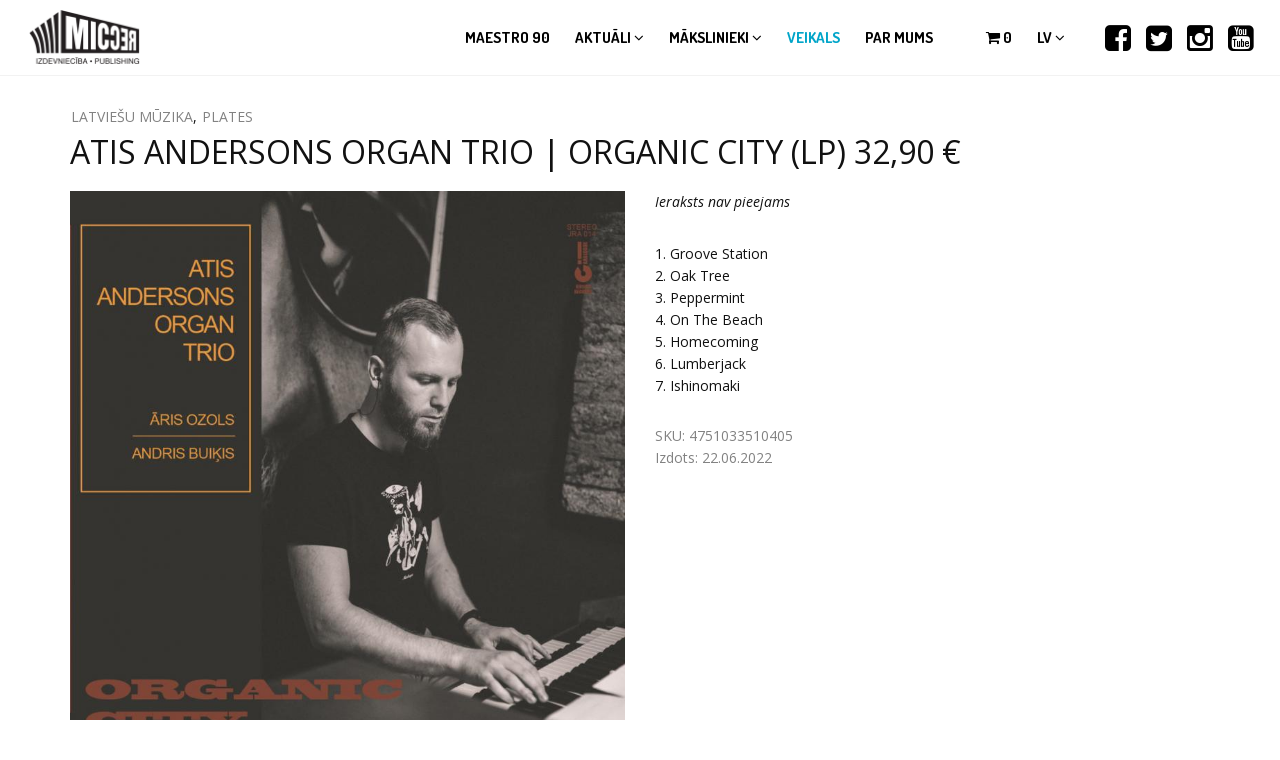

--- FILE ---
content_type: text/html; charset=utf-8
request_url: https://www.micrec.lv/lv/ieraksts/atis-andersons-organ-trio-organic-city-lp-3290-eu
body_size: 8079
content:

<!DOCTYPE html>
<html  lang="lv" dir="ltr"
  xmlns:og="http://ogp.me/ns#"
  xmlns:article="http://ogp.me/ns/article#"
  xmlns:book="http://ogp.me/ns/book#"
  xmlns:profile="http://ogp.me/ns/profile#"
  xmlns:video="http://ogp.me/ns/video#"
  xmlns:product="http://ogp.me/ns/product#"
  xmlns:content="http://purl.org/rss/1.0/modules/content/"
  xmlns:dc="http://purl.org/dc/terms/"
  xmlns:foaf="http://xmlns.com/foaf/0.1/"
  xmlns:rdfs="http://www.w3.org/2000/01/rdf-schema#"
  xmlns:sioc="http://rdfs.org/sioc/ns#"
  xmlns:sioct="http://rdfs.org/sioc/types#"
  xmlns:skos="http://www.w3.org/2004/02/skos/core#"
  xmlns:xsd="http://www.w3.org/2001/XMLSchema#">
<head>
  <meta http-equiv="Content-Type" content="text/html; charset=utf-8" />
<link rel="shortcut icon" href="https://www.micrec.lv/sites/all/themes/micrec/favicon.ico" type="image/vnd.microsoft.icon" />
<meta name="description" content="1. Groove Station 2. Oak Tree 3. Peppermint 4. On The Beach 5. Homecoming 6. Lumberjack 7. Ishinomaki" />
<link rel="canonical" href="https://www.micrec.lv/lv/ieraksts/atis-andersons-organ-trio-organic-city-lp-3290-eu" />
<link rel="shortlink" href="https://www.micrec.lv/lv/node/19818" />
<meta property="og:type" content="album" />
<meta property="og:image" content="https://www.micrec.lv/sites/default/files/albums/a1074364122_10.jpg" />
<meta property="og:image:url" content="https://www.micrec.lv/sites/default/files/albums/a1074364122_10.jpg" />
<meta property="og:image:secure_url" content="https://www.micrec.lv/sites/default/files/albums/a1074364122_10.jpg" />

  <title>ATIS ANDERSONS ORGAN TRIO | ORGANIC CITY (LP) 32,90 € - MICREC</title>
  <!--[if IE]><meta http-equiv='X-UA-Compatible' content='IE=edge,chrome=1'><![endif]-->
  <meta name=viewport content="width=device-width, initial-scale=1">

  <link type="text/css" rel="stylesheet" href="https://www.micrec.lv/sites/default/files/css/css_lQaZfjVpwP_oGNqdtWCSpJT1EMqXdMiU84ekLLxQnc4.css" media="all" />
<link type="text/css" rel="stylesheet" href="https://www.micrec.lv/sites/default/files/css/css_M80e03H5OApivq3Z77MpADgyAITLrBJGfaZuMvndpLs.css" media="all" />
<link type="text/css" rel="stylesheet" href="https://www.micrec.lv/sites/default/files/css/css_g62cH6mcDeEwtFmxSlZY5QnfU9YMDWXeBLY3rW8QvBY.css" media="all" />
<link type="text/css" rel="stylesheet" href="//fonts.googleapis.com/css?family=Open+Sans:400italic,700italic,400,300,700|Dosis:300,400,700" media="all" />
<link type="text/css" rel="stylesheet" href="https://www.micrec.lv/sites/default/files/css/css_DUgwyo4maDdAGMJ_iG21tIywuDTeicYBrbFPMYzfVus.css" media="all" />
  
</head>
<body class="appear-animate html not-front not-logged-in no-sidebars page-node page-node- page-node-19818 node-type-album i18n-lv">
  <div class="main-wrap">
    
    <noscript aria-hidden="true"><iframe src="https://www.googletagmanager.com/ns.html?id=GTM-54N3B5K6" height="0" width="0" style="display:none;visibility:hidden"></iframe></noscript>
    <div class = "page">

  
      <section  style="padding-left: 0px; " class="nd-region">
  
       

      <div class = "container-fluid">

        <div  id="Menu" class="row">     

          
                                          <div  id="top" class="col-md-12 col-lg-12 ">
                              
                                  <div class="region region-top">
      <div id="block-block-6" class="block block-block  " >
  
        
  <div class = "block-content clearfix">
    <div  class = ' text-black' style = 'background-color: #ffffff;'><!-- Navigation panel -->
<nav class="main-nav white js-stick">
  <div class="full-wrapper relative clearfix">
    <!-- Logo ( * your text or image into link tag *) -->
    <div class="nav-logo-wrap local-scroll">
      <a href="/lv" class="logo">
        <img src="https://www.micrec.lv/sites/all/themes/micrec/logo.png" alt="MICREC" title="MICREC" />
      </a>
    </div>
    <div class="mobile-nav">
      <i class="fa fa-bars"></i>
    </div>

    <!-- Main Menu -->
    <div class="inner-nav desktop-nav">
      <ul class="clearlist">
        <li class="tb-megamenu-item level-1 mega"  data-id="9954" data-level="1" data-type="menu_item" data-class="" data-xicon="" data-caption="" data-alignsub="" data-group="0" data-hidewcol="0" data-hidesub="0" id="" style="">
    <a href="/lv/maestro-90" class="">
        
    Maestro 90      
  </a>
  </li>

<li class="tb-megamenu-item level-1 mega menu-link-news dropdown menu-item-news"  data-id="677" data-level="1" data-type="menu_item" data-class="menu-link-news" data-xicon="" data-caption="" data-alignsub="" data-group="0" data-hidewcol="0" data-hidesub="0" id="" style="">
    <a href="/lv/aktuali" class=" mn-has-sub">
        
    Aktuāli    <i class="fa toggle-menu-icon fa-angle-down"></i>  
  </a>
  <ul  data-class="" data-width="" class="mn-sub mn-has-multi tb-megamenu-submenu dropdown-menu mega-dropdown-menu nav-child">
  <span  class="tb-megamenu-row row-fluid">
  <li  data-class="" data-width="" data-hidewcol="0" id="tb-megamenu-column-1" class="mn-sub-multi tb-megamenu-column span  mega-col-nav">
  <ul  class="tb-megamenu-subnav mega-nav level-1 items-2">
  <li class="tb-megamenu-item level-2 mega"  data-id="6739" data-level="2" data-type="menu_item" data-class="" data-xicon="" data-caption="" data-alignsub="" data-group="0" data-hidewcol="0" data-hidesub="0" id="" style="">
    <a href="/lv/aktuali" class="">
        
    Jaunumi      
  </a>
  </li>

<li class="tb-megamenu-item level-2 mega"  data-id="6729" data-level="2" data-type="menu_item" data-class="" data-xicon="" data-caption="" data-alignsub="" data-group="0" data-hidewcol="0" data-hidesub="0">
    <a href="/lv/video" class="">
        
    Video      
  </a>
  </li>
</ul>
</li>
</span></ul>
</li>

<li class="tb-megamenu-item level-1 mega menu-link-artists dropdown menu-item-artists"  data-id="860" data-level="1" data-type="menu_item" data-class="menu-link-artists" data-xicon="" data-caption="" data-alignsub="" data-group="0" data-hidewcol="0" data-hidesub="0" id="" style="">
    <a href="/lv/makslinieki/aktuali" class=" mn-has-sub">
        
    Mākslinieki    <i class="fa toggle-menu-icon fa-angle-down"></i>  
  </a>
  <ul  data-class="" data-width="500" style="width: 500px;" class="mn-sub mn-has-multi tb-megamenu-submenu dropdown-menu mega-dropdown-menu nav-child">
  <span  class="tb-megamenu-row row-fluid">
  <li  data-showblocktitle="0" data-class="" data-width="12" data-hidewcol="" id="tb-megamenu-column-2" class="mn-sub-multi tb-megamenu-column span12  mega-col-nav">
  <div  data-type="block" data-block="views--artists-block_1" class="tb-megamenu-block tb-block tb-megamenu-block">
  <div class="block-inner">
      <div id="block-views-artists-block-1" class="block block-views " >
  
        
  <div class = "block-content clearfix">
    <div class="view view-artists view-id-artists view-display-id-block_1 view-dom-id-36cf89d294cad1997681bc4fe5ad28c2">
        
    
  <div class="clearfix"></div>
  
  
      <div class="view-content">
        <div class="">
  <div class="col-sm-4">
      <div class="row">
        
  <div class="views-field views-field-nothing">        <span class="field-content"><a href="/lv/makslinieks/ainars-virga">Ainars Virga</a></span>  </div>    </div>
      <div class="row">
        
  <div class="views-field views-field-nothing">        <span class="field-content"><a href="/lv/makslinieks/aleksa-valtere">ALEKSA VALTERE</a></span>  </div>    </div>
      <div class="row">
        
  <div class="views-field views-field-nothing">        <span class="field-content"><a href="/lv/makslinieks/ance-krauze">Ance Krauze</a></span>  </div>    </div>
      <div class="row">
        
  <div class="views-field views-field-nothing">        <span class="field-content"><a href="/lv/makslinieks/antra-stafecka">Antra Stafecka</a></span>  </div>    </div>
      <div class="row">
        
  <div class="views-field views-field-nothing">        <span class="field-content"><a href="/lv/makslinieks/astra-22s">ASTRA THE 22&#039;S</a></span>  </div>    </div>
      <div class="row">
        
  <div class="views-field views-field-nothing">        <span class="field-content"><a href="/lv/makslinieks/bet-bet">bet bet</a></span>  </div>    </div>
      <div class="row">
        
  <div class="views-field views-field-nothing">        <span class="field-content"><a href="/lv/makslinieks/colt">COLT</a></span>  </div>    </div>
    </div>
  <div class="col-sm-4">
      <div class="row">
        
  <div class="views-field views-field-nothing">        <span class="field-content"><a href="/lv/makslinieks/credo">Credo</a></span>  </div>    </div>
      <div class="row">
        
  <div class="views-field views-field-nothing">        <span class="field-content"><a href="/lv/makslinieks/dalija-astere">Dālija Astere</a></span>  </div>    </div>
      <div class="row">
        
  <div class="views-field views-field-nothing">        <span class="field-content"><a href="/lv/makslinieks/denijs-grieze">Denijs Grieze</a></span>  </div>    </div>
      <div class="row">
        
  <div class="views-field views-field-nothing">        <span class="field-content"><a href="/lv/makslinieks/diona">DIONA</a></span>  </div>    </div>
      <div class="row">
        
  <div class="views-field views-field-nothing">        <span class="field-content"><a href="/lv/makslinieks/ducele">DUCELE</a></span>  </div>    </div>
      <div class="row">
        
  <div class="views-field views-field-nothing">        <span class="field-content"><a href="/lv/makslinieks/dzeguzite">Dzeguzīte</a></span>  </div>    </div>
      <div class="row">
        
  <div class="views-field views-field-nothing">        <span class="field-content"><a href="/lv/makslinieks/edvards-strazdins">Edvards Strazdiņš</a></span>  </div>    </div>
    </div>
  <div class="col-sm-4">
      <div class="row">
        
  <div class="views-field views-field-nothing">        <span class="field-content"><a href="/lv/makslinieks/gatis-murnieks">GATIS MŪRNIEKS</a></span>  </div>    </div>
      <div class="row">
        
  <div class="views-field views-field-nothing">        <span class="field-content"><a href="/lv/makslinieks/georgs-rukmanis-pocs">GEORGS RUKMANIS-POČS</a></span>  </div>    </div>
      <div class="row">
        
  <div class="views-field views-field-nothing">        <span class="field-content"><a href="/lv/makslinieks/grupa-pec-tumsas">grupa &quot;pēc TUMSAs&quot;</a></span>  </div>    </div>
      <div class="row">
        
  <div class="views-field views-field-nothing">        <span class="field-content"><a href="/lv/makslinieks/guntars-racs">Guntars Račs</a></span>  </div>    </div>
      <div class="row">
        
  <div class="views-field views-field-nothing">        <span class="field-content"><a href="/lv/makslinieks/i-n-d-e">I N D E</a></span>  </div>    </div>
      <div class="row">
        
  <div class="views-field views-field-nothing">        <span class="field-content"><a href="/lv/makslinieks/imants-kalnins">IMANTS KALNIŅŠ</a></span>  </div>    </div>
    </div>
  </div>
    </div>
  
  
  
  
  
  
</div>  </div>

  </div> <!-- /.block -->
  </div>
</div>
</li>
</span>
<span  class="tb-megamenu-row row-fluid">
  <li  data-class="" data-width="12" data-hidewcol="0" id="tb-megamenu-column-3" class="mn-sub-multi tb-megamenu-column span12  mega-col-nav">
  <ul  class="tb-megamenu-subnav mega-nav level-1 items-2">
  <li class="tb-megamenu-item level-2 mega"  data-id="861" data-level="2" data-type="menu_item" data-class="" data-xicon="" data-caption="" data-alignsub="" data-group="0" data-hidewcol="0" data-hidesub="0" id="" style="">
    <a href="/lv/makslinieki/aktuali" class="">
        
    Aktuāli      
  </a>
  </li>

<li class="tb-megamenu-item level-2 mega"  data-id="6730" data-level="2" data-type="menu_item" data-class="" data-xicon="" data-caption="" data-alignsub="" data-group="0" data-hidewcol="0" data-hidesub="0" id="" style="">
    <a href="/lv/makslinieki/visi" class="">
        
    Visi      
  </a>
  </li>
</ul>
</li>
</span></ul>
</li>

<li class="tb-megamenu-item level-1 mega menu-link-shop active active-trail menu-item-shop"  data-id="738" data-level="1" data-type="menu_item" data-class="menu-link-shop" data-xicon="" data-caption="" data-alignsub="" data-group="0" data-hidewcol="0" data-hidesub="0" id="" style="">
    <a href="/lv/veikals" class="active-trail ">
        
    Veikals      
  </a>
  </li>

<li class="tb-megamenu-item level-1 mega menu-link-about"  data-id="698" data-level="1" data-type="menu_item" data-class="menu-link-about" data-xicon="" data-caption="" data-alignsub="" data-group="0" data-hidewcol="0" data-hidesub="0" id="" style="">
    <a href="/lv/par-mums" class="">
        
    Par mums      
  </a>
  </li>
        <li class="menu-link-delim"><a style="height: 75px; line-height: 75px;">&nbsp;</a></li>
                          <li>
                        <div class="cart-count"><a href="/lv/cart" style="height: 75px; line-height: 75px;"><i class="fa fa-shopping-cart"></i> <span class="cart-item-count">0</span></a></div>
          </li>
                          <li>
            <a href="#" style="height: 75px; line-height: 75px;" class="mn-has-sub">lv <i class="fa fa-angle-down"></i></a>
            <ul class="mn-sub"><li class="lv first active"><a href="/lv/ieraksts/atis-andersons-organ-trio-organic-city-lp-3290-eu" class="language-link active" xml:lang="lv">LV</a></li>
<li class="en last"><a href="/en" class="language-link locale-untranslated" xml:lang="en">EN</a></li>
</ul>          </li>
                <li class="social-link-delim">&nbsp;</li>

        <li class="social-link"><a href="https://www.facebook.com/micrecmusic" target="_blank" class=""><i class=" fa fa-facebook-square"></i></a></li>
        <li class="social-link"><a href="https://twitter.com/MicRec" target="_blank" class=""><i class=" fa fa-twitter-square"></i></a></li>
        <li class="social-link"><a href="https://www.instagram.com/micrecmusic/" target="_blank" class=""><i class=" fa fa-instagram"></i></a></li>
        <li class="social-link"><a href="https://www.youtube.com/c/micrecmusic" target="_blank" class=""><i class=" fa fa-youtube-square"></i></a></li>

      </ul>
    </div>
    <!-- End Main Menu -->
  </div>
</nav>
</div>
   </div>

  </div> <!-- /.block -->
  </div>
                
                              </div>
                                    
          
                      
          
                      
          
                      
          
                      
          
                      
          
                      
          
                      
          
                      
          
        </div>

      </div>

    
      </section>
    


      <div  class="nd-region">
  
       

      <div class = "container-fluid">

        <div  id="Content-full-width" class="row">     

          
                      
          
                      
          
                      
          
                      
          
                      
          
                      
          
                      
          
                      
          
                      
          
        </div>

      </div>

    
      </div>
    


      <div  style="padding-top: 30px; " class="nd-region">
  
       

      <div class = "container">

        <div  id="Content" class="row">     

          
                      
          
                      
          
                      
          
                                          <div  id="content" class="col-md-12 " style="padding-bottom: 50px; ">
                              
                                <div class = "container"><div class = "row"><div class = "col-md-12"></div></div></div>  <div class="region region-content">
      <div id="block-system-main" class="block block-system " >
  
        
  <div class = "block-content clearfix">
    

<div  about="/lv/ieraksts/atis-andersons-organ-trio-organic-city-lp-3290-eu" typeof="sioc:Item foaf:Document" class="node node-album view-mode-full ">
        <div class="row layout-header">
      <div class="col-sm-12 ">
        <div class="field field-name-field-genre field-type-taxonomy-term-reference field-label-hidden"><a href="/lv/veikals/latviesu-muzika" typeof="skos:Concept" property="rdfs:label skos:prefLabel">LATVIEŠU MŪZIKA</a>, <a href="/lv/veikals/plates" typeof="skos:Concept" property="rdfs:label skos:prefLabel">PLATES</a></div><div class="field field-name-title field-type-ds field-label-hidden"><h1>ATIS ANDERSONS ORGAN TRIO | ORGANIC CITY (LP) 32,90 €</h1></div>      </div>
    </div>
        <div class="row layout-content">
      <div class="col-sm-6 ">
        <div class="field field-name-field-image-album field-type-image field-label-hidden"><img typeof="foaf:Image" src="https://www.micrec.lv/sites/default/files/styles/record_cover/public/albums/a1074364122_10.jpg?itok=OhVERrEX" alt="Alt" /></div>      </div>
      <div class="col-sm-6 ">
        <div class="field field-name-products-add-to-cart-list field-type-ds field-label-hidden"><div class="view view-add-to-cart-product-list view-id-add_to_cart_product_list view-display-id-panel_pane_1 view-dom-id-cafeeaf37fd2d8a5630d279f63fa0e37">
        
    
  <div class="clearfix"></div>
  
  
      <div class="view-empty">
       <em>Ieraksts nav pieejams</em>    </div>
  
  
  
  
  
  
</div></div><div class="field field-name-body field-type-text-with-summary field-label-hidden"><p>1.	Groove Station<br />
2.	Oak Tree<br />
3.	Peppermint<br />
4.	On The Beach<br />
5.	Homecoming<br />
6.	Lumberjack<br />
7.	Ishinomaki</p>
</div><div class="commerce-product-extra-field commerce-product-extra-field-sku node-19818-product-sku">  <div class="commerce-product-sku">
          <div class="commerce-product-sku-label">
        SKU:      </div>
        4751033510405  </div>
</div><div class="field field-name-field-datums field-type-datetime field-label-above">Izdots: <span class="date-display-single" property="dc:date" datatype="xsd:dateTime" content="2022-06-22T00:00:00+03:00">22.06.2022</span></div>      </div>
    </div>
        <div class="row layout-bottom">
      <div class="col-sm-12 ">
        <div class="song-list clearfix"><div class="title"></div><div class="view view-record-song-list view-id-record_song_list view-display-id-panel_pane_1 view-dom-id-0be946418ffccf371b7e0640c1fcbaa9">
        
    
  <div class="clearfix"></div>
  
  
      <div class="view-content">
        <div class="views-responsive-grid views-responsive-grid-vertical views-columns-2">
  <div class="col-sm-6 views-column-1">
      <div class="row views-row-1">
        
  <div class="views-field views-field-nothing">        <span class="field-content"><span class="no-audio"></span>
<div class="song-data">
   <span class="song-count">1. </span>
   <span class="song-title"></span>
   <div class="song-artists">
      
      
   </div>
</div>
<div class="song-links">
  <div class="song-link"></div>
  <div class="song-link"></div>
 <div class="song-link"></div>
</div>
</span>  </div>    </div>
    </div>
  </div>
    </div>
  
  
  
  
  
  
</div></div><div class="field field-name-service-links field-type-ds field-label-hidden">  <div id="block-service-links-service-links" class="block block-service-links " >
  
        
  <div class = "block-content clearfix">
    <div class="service-links"><div class="item-list"><ul><li class="first"><a href="http://www.facebook.com/plugins/like.php?href=https%3A//www.micrec.lv/lv/node/19818&amp;layout=button_count&amp;show_faces=false&amp;action=like&amp;colorscheme=light&amp;width=72&amp;height=21&amp;font=&amp;locale=" title="I Like it" class="service-links-facebook-like" rel="nofollow" target="_blank"><span class="element-invisible">Facebook Like</span></a></li>
<li><a href="http://www.facebook.com/sharer.php" title="Share this post on Facebook" class="service-links-facebook-share" rel="https://www.micrec.lv/lv/node/19818" target="_blank"><span class="element-invisible">Share on Facebook</span></a></li>
<li><a href="http://twitter.com/share?url=https%3A//www.micrec.lv/lv/node/19818&amp;count=horizontal&amp;via=&amp;text=ATIS%20ANDERSONS%20ORGAN%20TRIO%20%7C%20ORGANIC%20CITY%20%28LP%29%2032%2C90%20%E2%82%AC&amp;counturl=https%3A//www.micrec.lv/lv/node/19818" class="twitter-share-button service-links-twitter-widget" title="Tweet This" rel="nofollow" target="_blank"><span class="element-invisible">Tweet Widget</span></a></li>
<li class="last"><a href="http://www.draugiem.lv/say/ext/add.php?title=ATIS%20ANDERSONS%20ORGAN%20TRIO%20%7C%20ORGANIC%20CITY%20%28LP%29%2032%2C90%20%E2%82%AC&amp;link=https%3A//www.micrec.lv/lv/node/19818&amp;titlePrefix=MICREC" title="Iesaki Draugiem.lv" class="service-links--lv-draugiem" rel="nofollow" target="_blank"><img typeof="foaf:Image" src="https://www.micrec.lv/sites/all/modules/contrib/service_links/images/_lv_draugiem.png" alt="Draugiem.lv logo" /> Draugiem.lv</a></li>
</ul></div></div>  </div>

  </div> <!-- /.block -->
</div><div class="view view-related-records view-id-related_records view-display-id-panel_pane_1 view-dom-id-d605585d33b4eea26239225c0b346fba">
        
    
  <div class="clearfix"></div>
  
  
  
  
  
  
  
  
</div>      </div>
    </div>
  </div>


<!-- Needed to activate display suite support on forms -->
  </div>

  </div> <!-- /.block -->
  </div>
                
                              </div>
                                    
          
                                          <div  id="bottom" class="col-md-12 " style="padding-top: 0px; padding-bottom: 30px; ">
                              
                                  <div class="region region-bottom">
      <div id="block-block-11" class="block block-block payment-options " >
  
        
  <div class = "block-content clearfix">
    <hr><h4 class="rtecenter"><strong>Norēķinu iespējas veikalā</strong></h4>
<div  class = ' row'>
<div  class = ' col-sm-6'>
<h4 class="rtecenter">Populārākās Latvijas internetbankas</h4><p class="rtecenter"><img alt="" src="/sites/default/files/banklink-icons-bw.png" style="max-width: 500px; width: 100%"></p>
</div>
<div  class = ' col-sm-6'>
<h4 class="rtecenter">Norēķinu kartes</h4><p class="rtecenter"><img alt="" src="/sites/default/files/credit-card-icons-bw.png" style="width: 230px; height: 74px;"></p>
</div>
</div>
   </div>

  </div> <!-- /.block -->
  </div>
                
                              </div>
                                    
          
                      
          
                      
          
                      
          
                      
          
        </div>

      </div>

    
      </div>
    


      <footer  style="padding-top: 30px; padding-bottom: 30px; " class="nd-region">
  
       

      <div class = "container">

        <div  id="Footer" class="row">     

          
                      
          
                      
          
                      
          
                      
          
                      
          
                                          <div  class="col-md-7 col-lg-7 " id="block-1">
                              
                                  <div id="block-block-1" class="block block-block " >
  
        
  <div class = "block-content clearfix">
    <p><strong>MICREC</strong></p>
<p>Šampētera iela 2, Rīga, LV-1046, Latvija</p>
<p>Tālrunis birojā - <a href="tel:+37125676743">25 676 743</a></p>
<p><a href="/par-mums#darbinieki">Kontakti</a>   |   <a href="https://maps.google.com/maps/ms?msa=0&amp;msid=201630839773949843186.0004cc07dda8d5ba6b1e5&amp;hl=lv&amp;ie=UTF8&amp;t=m&amp;ll=56.955179,24.082975&amp;spn=0.014041,0.082312&amp;z=14&amp;source=embed" target="_blank">Karte</a>   |   <a href="/micreclv-veikala-lietosanas-noteikumi">Veikala lietošanas noteikumi</a>   |   <a href="/privatuma-politika">Privātuma politika</a></p>
  </div>

  </div> <!-- /.block -->
                
                              </div>
                                    
          
                                          <div  class="col-md-5 col-lg-5 " id="block-9">
                              
                                  <div id="block-block-9" class="block block-block " >
  
        
  <div class = "block-content clearfix">
    <div class = "home-content"><div  class = ' home-text' style = 'padding-left: 20px; padding-right: 20px; padding-top: 20px; padding-bottom: 20px;'>
<a href="https://www.youtube.com/c/micrecmusic" target = "_blank" class = ""><i  class = ' fa fa-youtube-square pull-right' target = '1' style = "font-size:32px;"></i></a>
<a href="https://www.instagram.com/micrecmusic/" target = "_blank" class = ""><i  class = ' fa fa-instagram pull-right' target = '1' style = "font-size:32px;"></i></a>
<a href="https://twitter.com/MicRec" target = "_blank" class = ""><i  class = ' fa fa-twitter-square pull-right' target = '1' style = "font-size:32px;"></i></a>
<a href="https://www.facebook.com/micrecmusic" target = "_blank" class = ""><i  class = ' fa fa-facebook-square pull-right' target = '1' style = "font-size:32px;"></i></a>
</div></div>
   </div>

  </div> <!-- /.block -->
                
                              </div>
                                    
          
                                          <div  id="footer" class="col-md-12 " style="padding-top: 15px; padding-bottom: 15px; ">
                              
                                  <div class="region region-footer">
      <div id="block-block-13" class="block block-block " >
  
        
  <div class = "block-content clearfix">
    <span  align = 'left' style = 'margin-left: -10px;'><img style="width:300px" typeof="foaf:Image" src="https://www.micrec.lv/sites/default/files/mastercard-visa-sec_1.png" alt="Alt" title="" /></span>
   </div>

  </div> <!-- /.block -->
  </div>
                
                              </div>
                                    
          
                                          <div  class="col-md-12 col-lg-12 " id="block-2">
                              
                                  <div id="block-block-2" class="block block-block block-copyright " >
  
        
  <div class = "block-content clearfix">
    <p class="rteright" style="text-align: right;">© 2026&nbsp;Izdevniecība MicRec. Visas tiesības rezervētas&nbsp;&nbsp; / &nbsp;&nbsp;Izstrādājis <a href="http://profero.lv" target="_blank">Profero</a></p>
  </div>

  </div> <!-- /.block -->
                
                              </div>
                                    
          
        </div>

      </div>

    
      </footer>
    


  <div class="local-scroll">
    <a href="#top" class="link-to-top"><i class="fa fa-caret-up"></i></a>
  </div>

</div>    <script src="//maps.googleapis.com/maps/api/js?key=AIzaSyBwz2NFqyxZDtekjBqHXv_sOr6lfH2hSPw" type="text/javascript"></script>
    <script type="text/javascript" src="https://www.micrec.lv/sites/default/files/js/js_tAZTZfd_G5vqA4ZVMf-JxwMXw8ICdfF6Qn8lDJDX0Ps.js"></script>
<script type="text/javascript" src="https://www.micrec.lv/sites/default/files/js/js_i9NufjfDOspjOmJjciXsp4UAk0UDk-hHgik712q8s30.js"></script>
<script type="text/javascript" src="https://www.micrec.lv/sites/default/files/js/js_NpQFy4NWHBHFtoJaFKk6AseR-P7p_c-mnqnAKAvjj5g.js"></script>
<script type="text/javascript" src="https://www.micrec.lv/sites/default/files/js/js_94PWmwdUtsySRX9FkupX-opW8QDk-8U8UzPhRDU9c4Q.js"></script>
<script type="text/javascript" src="https://www.micrec.lv/sites/default/files/js/js_Z0itoueTmdhw94tJLKZM5_wen0D36jefv0NuTzR-tZw.js"></script>
<script type="text/javascript" src="https://www.micrec.lv/sites/default/files/js/js_1kcAM123UQv3Bpf7tiivFvaTumAKMg5iI0HlgIBBIeE.js"></script>
<script type="text/javascript">
<!--//--><![CDATA[//><!--
jQuery.extend(Drupal.settings, {"basePath":"\/","pathPrefix":"lv\/","setHasJsCookie":0,"ajaxPageState":{"theme":"micrec","theme_token":"TWNB-3yPcR0jZObSZe9h-T4Rx4yF9BqLUa-5w6Dob7o","jquery_version":"1.12","jquery_version_token":"7qItOOipcLdObHaZpHRLlIKyoC_CeSrLScBfr1sh3Fk","js":{"https:\/\/www.micrec.lv\/sites\/default\/files\/google_tag\/micrec_lv\/google_tag.script.js":1,"sites\/all\/modules\/contrib\/jquery_update 2\/replace\/jquery\/1.12\/jquery.min.js":1,"misc\/jquery-extend-3.4.0.js":1,"misc\/jquery-html-prefilter-3.5.0-backport.js":1,"misc\/jquery.once.js":1,"misc\/drupal.js":1,"sites\/all\/libraries\/fitvids\/jquery.fitvids.js":1,"sites\/all\/modules\/contrib\/jquery_update 2\/js\/jquery_browser.js":1,"sites\/all\/modules\/contrib\/jquery_update 2\/replace\/ui\/external\/jquery.cookie.js":1,"sites\/all\/modules\/contrib\/jquery_update 2\/replace\/jquery.form\/4\/jquery.form.min.js":1,"misc\/ajax.js":1,"sites\/all\/modules\/contrib\/jquery_update 2\/js\/jquery_update.js":1,"sites\/all\/modules\/contrib\/commerce_add_to_cart_confirmation\/js\/commerce_add_to_cart_confirmation.js":1,"sites\/all\/modules\/contrib\/fitvids\/fitvids.js":1,"sites\/all\/modules\/contrib\/simpleads\/simpleads.js":1,"sites\/all\/modules\/contrib\/extlink\/extlink.js":1,"public:\/\/languages\/lv_28iPYH_XtADXDzXcLcyAyhPBfld-h0JlSvByYJu_eGY.js":1,"sites\/all\/libraries\/bootstrap\/js\/bootstrap.min.js":1,"sites\/all\/modules\/contrib\/fancybox\/fancybox.js":1,"sites\/all\/libraries\/fancybox\/source\/jquery.fancybox.pack.js":1,"sites\/all\/libraries\/fancybox\/lib\/jquery.mousewheel.pack.js":1,"sites\/all\/libraries\/fancybox\/source\/helpers\/jquery.fancybox-media.js":1,"sites\/all\/modules\/contrib\/views\/js\/base.js":1,"sites\/all\/modules\/contrib\/service_links\/js\/twitter_button.js":1,"sites\/all\/modules\/contrib\/service_links\/js\/facebook_share.js":1,"sites\/all\/modules\/contrib\/service_links\/js\/facebook_like.js":1,"misc\/progress.js":1,"sites\/all\/modules\/contrib\/views\/js\/ajax_view.js":1,"sites\/all\/themes\/rhythm\/js\/jquery.easing.1.3.js":1,"sites\/all\/themes\/rhythm\/js\/jquery.scrollTo.min.js":1,"sites\/all\/themes\/rhythm\/js\/jquery.localScroll.min.js":1,"sites\/all\/themes\/rhythm\/js\/jquery.viewport.mini.js":1,"sites\/all\/themes\/rhythm\/js\/jquery.countTo.js":1,"sites\/all\/themes\/rhythm\/js\/jquery.appear.js":1,"sites\/all\/themes\/rhythm\/js\/jquery.sticky.js":1,"sites\/all\/themes\/rhythm\/js\/jquery.parallax-1.1.3.js":1,"sites\/all\/themes\/rhythm\/js\/jquery.fitvids.js":1,"sites\/all\/themes\/rhythm\/js\/owl.carousel.min.js":1,"sites\/all\/themes\/rhythm\/js\/isotope.pkgd.min.js":1,"sites\/all\/themes\/rhythm\/js\/imagesloaded.pkgd.min.js":1,"sites\/all\/themes\/rhythm\/js\/jquery.magnific-popup.min.js":1,"sites\/all\/themes\/rhythm\/js\/gmap3.min.js":1,"sites\/all\/themes\/rhythm\/js\/wow.min.js":1,"sites\/all\/themes\/rhythm\/js\/masonry.pkgd.min.js":1,"sites\/all\/themes\/rhythm\/js\/jquery.simple-text-rotator.min.js":1,"sites\/all\/themes\/rhythm\/js\/jquery.mb.YTPlayer.js":1,"sites\/all\/themes\/rhythm\/js\/all.js":1,"sites\/all\/themes\/rhythm\/js\/drupal.js":1,"sites\/all\/themes\/micrec\/js\/micrec.js":1,"sites\/all\/themes\/micrec\/js\/bootbox.min.js":1},"css":{"modules\/system\/system.base.css":1,"sites\/all\/modules\/contrib\/commerce_add_to_cart_confirmation\/css\/commerce_add_to_cart_confirmation.css":1,"sites\/all\/modules\/contrib\/date\/date_api\/date.css":1,"sites\/all\/modules\/contrib\/date\/date_popup\/themes\/datepicker.1.7.css":1,"modules\/field\/theme\/field.css":1,"sites\/all\/modules\/contrib\/fitvids\/fitvids.css":1,"modules\/node\/node.css":1,"sites\/all\/modules\/contrib\/simpleads\/simpleads.css":1,"modules\/user\/user.css":1,"sites\/all\/modules\/contrib\/video_filter\/video_filter.css":1,"sites\/all\/modules\/contrib\/extlink\/extlink.css":1,"sites\/all\/modules\/contrib\/views\/css\/views.css":1,"sites\/all\/modules\/contrib\/ckeditor\/css\/ckeditor.css":1,"sites\/all\/libraries\/bootstrap\/css\/bootstrap.min.css":1,"sites\/all\/libraries\/bootstrap\/css\/bootstrap-theme.min.css":1,"sites\/all\/modules\/contrib\/ctools\/css\/ctools.css":1,"sites\/all\/libraries\/fancybox\/source\/jquery.fancybox.css":1,"sites\/all\/modules\/contrib\/commerce\/commerce\/modules\/product\/theme\/commerce_product.theme.css":1,"\/\/fonts.googleapis.com\/css?family=Open+Sans:400italic,700italic,400,300,700|Dosis:300,400,700":1,"sites\/all\/themes\/rhythm\/css\/bootstrap.min.css":1,"sites\/all\/themes\/rhythm\/css\/style.css":1,"sites\/all\/themes\/rhythm\/css\/style-responsive.css":1,"sites\/all\/themes\/rhythm\/css\/animate.min.css":1,"sites\/all\/themes\/rhythm\/css\/vertical-rhythm.min.css":1,"sites\/all\/themes\/rhythm\/css\/owl.carousel.css":1,"sites\/all\/themes\/rhythm\/css\/magnific-popup.css":1,"sites\/all\/themes\/rhythm\/css\/YTPlayer.css":1,"sites\/all\/themes\/rhythm\/css\/drupal.css":1,"sites\/all\/themes\/micrec\/css\/micrec.css":1}},"fancybox":{"options":{"padding":0,"width":853,"height":480},"helpers":{"media":[]},"selectors":[".views-field-field-video a",".field-video a"]},"ws_fs":{"type":"button_count","app_id":"150123828484431","css":""},"ws_fl":{"width":72,"height":21},"simpleads":{"url":{"ckeditor":"\/lv\/simpleads\/dashboard\/ckeditor"},"modulepath":"sites\/all\/modules\/contrib\/simpleads"},"video_filter":{"url":{"ckeditor":"\/lv\/video_filter\/dashboard\/ckeditor"},"instructions_url":"\/lv\/video_filter\/instructions","modulepath":"sites\/all\/modules\/contrib\/video_filter"},"better_exposed_filters":{"views":{"record_song_list":{"displays":{"panel_pane_1":{"filters":[]}}},"related_records":{"displays":{"panel_pane_1":{"filters":[]}}},"add_to_cart_product_list":{"displays":{"panel_pane_1":{"filters":[]}}},"artists":{"displays":{"block_1":{"filters":[]}}}}},"views":{"ajax_path":"\/lv\/views\/ajax","ajaxViews":{"views_dom_id:9f1abe70762d45e09d61a965c5c22ad1":{"view_name":"aktuali","view_display_id":"entity_view_1","view_args":"19818","view_path":"node\/19818","view_base_path":"node\/19818","view_dom_id":"9f1abe70762d45e09d61a965c5c22ad1","pager_element":0}}},"urlIsAjaxTrusted":{"\/lv\/views\/ajax":true},"fitvids":{"custom_domains":[],"selectors":["body"],"simplifymarkup":true},"extlink":{"extTarget":"_blank","extClass":0,"extLabel":"(link is external)","extImgClass":0,"extSubdomains":1,"extExclude":"","extInclude":"","extCssExclude":"","extCssExplicit":"","extAlert":0,"extAlertText":"This link will take you to an external web site. We are not responsible for their content.","mailtoClass":"mailto","mailtoLabel":"(link sends e-mail)"},"theme_path":"sites\/all\/themes\/rhythm","base_path":"\/"});
//--><!]]>
</script>
    <!--[if lt IE 10]><script type="text/javascript" src="/sites/all/themes/micrec/js/placeholder.js"></script><![endif]-->
      </div>
</body>
</html>